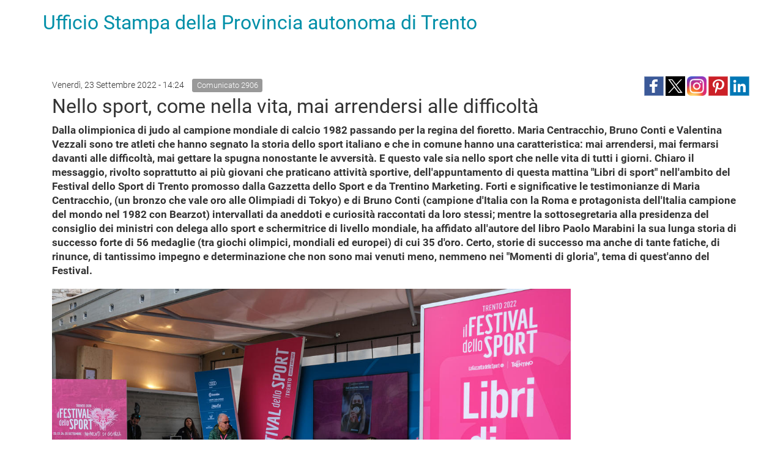

--- FILE ---
content_type: text/html; charset=utf-8
request_url: https://www.ufficiostampa.provincia.tn.it/layout/set/print/Comunicati/Nello-sport-come-nella-vita-mai-arrendersi-alle-difficolta
body_size: 5600
content:


<!DOCTYPE html PUBLIC "-//W3C//DTD XHTML 1.0 Transitional//EN"
    "http://www.w3.org/TR/xhtml1/DTD/xhtml1-transitional.dtd">
<html xmlns="http://www.w3.org/1999/xhtml" xml:lang="it-IT" lang="it-IT">

<head>

  <script type="text/javascript">//<![CDATA[
var UiContext = "navigation", UriPrefix = "/layout/set/print", PathArray = [];
//]]></script>


<script type="text/javascript" src="/var/002/cache/public/javascript/216726c71e4fade916531ef5859777f5_1761288804.js" charset="utf-8"></script>


<!--[if lt IE 9]> 
<script src="https://html5shim.googlecode.com/svn/trunk/html5.js"></script>        
<script type="text/javascript" src="/extension/openpa_theme_2014/design/openpa_flight/javascript/respond.min.js" ></script>
<![endif]-->
        <link rel="stylesheet" type="text/css" href="/var/002/cache/public/stylesheets/b456ecf138c0f8aa4c3f0c170cba26c3_1761288804_all.css" />
  

  <link rel="stylesheet" type="text/css" href="/extension/openpa_theme_2014/design/ocbootstrap/stylesheets/print.css" />


</head>

<body>
  <div class="container">
    <div class="row">
      <div class="col-md-12">
        <h1><a href="/layout/set/print" title="Ufficio Stampa della Provincia autonoma di Trento">Ufficio Stampa della Provincia autonoma di Trento</a></h1>        
      </div>      
    </div>
    
    <div class="main-area container">
    
                                                                                                                                                    
<div class="content-view-full class-comunicato row">

    <div class="content-title">

        
                    <div class="meta row">
                
              <div class="col-md-6">
                                                        <span class="date" style="padding-right: 10px;line-height: 2em"> 
                      Venerdì, 23 Settembre 2022 -  14:24                    </span>
                                    
                                    <span class="label label-default">Comunicato 
2906</span>
                              </div>

              <div class="col-md-6 text-right">
                              
<div>
    
                       
      <!--span class='st_facebook_large' displayText='Facebook' class="pull-left" st_image="https://www.ufficiostampa.provincia.tn.it/var/002/storage/images/media/immagini-comunicati-stampa/libri-di-sport-cadi-sette-volte-rialzati-otto-nella-foto-carlo-martinelli-antonio-morici-maria-centracchio-festival-dello-sport-piazza-duomo-trento-23-settembre-2022-image/3433595-1-ita-IT/LIBRI-DI-SPORT-CADI-SETTE-VOLTE-RIALZATI-OTTO-Nella-foto-Carlo-MARTINELLI-Antonio-MORICI-Maria-CENTRACCHIO-Festival-dello-Sport-Piazza-Duomo-Tr_imagefullwide.jpg"></span>-->
    
      <span class='st_facebook_large' displayText='Facebook' class="pull-left" st_image="https://www.ufficiostampa.provincia.tn.it/var/002/storage/images/media/immagini-comunicati-stampa/libri-di-sport-cadi-sette-volte-rialzati-otto-nella-foto-carlo-martinelli-antonio-morici-maria-centracchio-festival-dello-sport-piazza-duomo-trento-23-settembre-2022-image/3433595-1-ita-IT/LIBRI-DI-SPORT-CADI-SETTE-VOLTE-RIALZATI-OTTO-Nella-foto-Carlo-MARTINELLI-Antonio-MORICI-Maria-CENTRACCHIO-Festival-dello-Sport-Piazza-Duomo-Tr_imagefullwide.jpg"></span>
      
      
      <meta name="twitter:card" content="summary_large_image">
      <meta name="twitter:image" content="https://www.ufficiostampa.provincia.tn.it/var/002/storage/images/media/immagini-comunicati-stampa/libri-di-sport-cadi-sette-volte-rialzati-otto-nella-foto-carlo-martinelli-antonio-morici-maria-centracchio-festival-dello-sport-piazza-duomo-trento-23-settembre-2022-image/3433595-1-ita-IT/LIBRI-DI-SPORT-CADI-SETTE-VOLTE-RIALZATI-OTTO-Nella-foto-Carlo-MARTINELLI-Antonio-MORICI-Maria-CENTRACCHIO-Festival-dello-Sport-Piazza-Duomo-Tr_imagefullwide.jpg">
      <meta name="twitter:domain" content="www.ufficiostampa.provincia.tn.it">
      <meta name="twitter:site" content="@ufficiostampa.provincia.tn.it">
      <meta name="twitter:creator" content="@ufficiostampa.provincia.tn.it">
      <meta name="twitter:title" content="Nello sport, come nella vita, mai arrendersi alle difficoltà">
      <meta name="twitter:description" content=" - ">
      
      
        <div class="addthis_toolbox addthis_default_style">	
            <div class="addthis_sharing_toolbox"></div>
        </div> 
     
    
      <!--
      <meta name="twitter:description" content="Nello sport, come nella vita, mai arrendersi alle difficoltà">
      <meta name="twitter:title" content="Nello sport, come nella vita, mai arrendersi alle difficoltà">
      
      <span class='st_twitter_large' 
            displayText='Tweet' 
            class="pull-left" 
            st_title="Nello sport, come nella vita, mai arrendersi alle difficoltà" 
        ></span>
        
            
      <span class='st_googleplus_large' displayText='Google +' class="pull-left" st_image="https://www.ufficiostampa.provincia.tn.it/var/002/storage/images/media/immagini-comunicati-stampa/libri-di-sport-cadi-sette-volte-rialzati-otto-nella-foto-carlo-martinelli-antonio-morici-maria-centracchio-festival-dello-sport-piazza-duomo-trento-23-settembre-2022-image/3433595-1-ita-IT/LIBRI-DI-SPORT-CADI-SETTE-VOLTE-RIALZATI-OTTO-Nella-foto-Carlo-MARTINELLI-Antonio-MORICI-Maria-CENTRACCHIO-Festival-dello-Sport-Piazza-Duomo-Tr_imagefullwide.jpg"></span>
      <span class='st_linkedin_large' displayText='LinkedIn' class="pull-left" st_image="https://www.ufficiostampa.provincia.tn.it/var/002/storage/images/media/immagini-comunicati-stampa/libri-di-sport-cadi-sette-volte-rialzati-otto-nella-foto-carlo-martinelli-antonio-morici-maria-centracchio-festival-dello-sport-piazza-duomo-trento-23-settembre-2022-image/3433595-1-ita-IT/LIBRI-DI-SPORT-CADI-SETTE-VOLTE-RIALZATI-OTTO-Nella-foto-Carlo-MARTINELLI-Antonio-MORICI-Maria-CENTRACCHIO-Festival-dello-Sport-Piazza-Duomo-Tr_imagefullwide.jpg"></span>
      <span class='st_pinterest_large' displayText='Pinterest' class="pull-left" st_image="https://www.ufficiostampa.provincia.tn.it/var/002/storage/images/media/immagini-comunicati-stampa/libri-di-sport-cadi-sette-volte-rialzati-otto-nella-foto-carlo-martinelli-antonio-morici-maria-centracchio-festival-dello-sport-piazza-duomo-trento-23-settembre-2022-image/3433595-1-ita-IT/LIBRI-DI-SPORT-CADI-SETTE-VOLTE-RIALZATI-OTTO-Nella-foto-Carlo-MARTINELLI-Antonio-MORICI-Maria-CENTRACCHIO-Festival-dello-Sport-Piazza-Duomo-Tr_imagefullwide.jpg"></span>
      <span class='st_email_large' displayText='Email' class="pull-left" st_image="https://www.ufficiostampa.provincia.tn.it/var/002/storage/images/media/immagini-comunicati-stampa/libri-di-sport-cadi-sette-volte-rialzati-otto-nella-foto-carlo-martinelli-antonio-morici-maria-centracchio-festival-dello-sport-piazza-duomo-trento-23-settembre-2022-image/3433595-1-ita-IT/LIBRI-DI-SPORT-CADI-SETTE-VOLTE-RIALZATI-OTTO-Nella-foto-Carlo-MARTINELLI-Antonio-MORICI-Maria-CENTRACCHIO-Festival-dello-Sport-Piazza-Duomo-Tr_imagefullwide.jpg"></span>
      -->
      
      
      
    <a class="share-btn fb-share-btn" href="#" target="_blank"><img src="/extension/pat_stampa/design/stampa/images/social/facebook.png" alt="facebook"></a>
    <a class="share-btn tw-share-btn" href="#" target="_blank"><img src="/extension/pat_stampa/design/stampa/images/social/twitter-x.png" alt="twitter" style="width: 32px;"></a>
    <a class="share-btn in-share-btn" href="#" target="_blank"><img src="/extension/pat_stampa/design/stampa/images/social/instagram.png" alt="instagram" style="width: 32px;"></a>
    <a class="share-btn pn-share-btn" href="#" target="_blank"><img src="/extension/pat_stampa/design/stampa/images/social/pinterest.png" alt="pinterest" ></a>
    <a class="share-btn ln-share-btn" href="#" target="_blank"><img src="/extension/pat_stampa/design/stampa/images/social/linkedin.png" alt="linkedin"></a>
    
</div>
      
      

<script>
    $(document).ready(function(){
        console.log(encodeURIComponent("https://www.ufficiostampa.provincia.tn.it/Comunicati/Nello-sport-come-nella-vita-mai-arrendersi-alle-difficolta"));
        
        $(".fb-share-btn").attr( 
            "href", 
            "https://www.facebook.com/sharer/sharer.php?u=" + encodeURIComponent("https://www.ufficiostampa.provincia.tn.it/Comunicati/Nello-sport-come-nella-vita-mai-arrendersi-alle-difficolta") + "&title=" + "Nello sport, come nella vita, mai arrendersi alle difficoltà"
        );
        
        $(".tw-share-btn").attr( 
                "href", 
                "http://twitter.com/intent/tweet?text=" + "Nello sport, come nella vita, mai arrendersi alle difficoltà" + "+" + encodeURIComponent("https://www.ufficiostampa.provincia.tn.it/Comunicati/Nello-sport-come-nella-vita-mai-arrendersi-alle-difficolta")
        );
        
        $(".in-share-btn").attr( 
            "href", 
            "https://www.instagram.com/provinciatrento/"
        );

        $(".pn-share-btn").attr( 
            "href", 
            "http://pinterest.com/pin/create/button/?url=" + encodeURIComponent("https://www.ufficiostampa.provincia.tn.it/Comunicati/Nello-sport-come-nella-vita-mai-arrendersi-alle-difficolta") + "&media=" + encodeURIComponent("https://www.ufficiostampa.provincia.tn.it/var/002/storage/images/media/immagini-comunicati-stampa/libri-di-sport-cadi-sette-volte-rialzati-otto-nella-foto-carlo-martinelli-antonio-morici-maria-centracchio-festival-dello-sport-piazza-duomo-trento-23-settembre-2022-image/3433595-1-ita-IT/LIBRI-DI-SPORT-CADI-SETTE-VOLTE-RIALZATI-OTTO-Nella-foto-Carlo-MARTINELLI-Antonio-MORICI-Maria-CENTRACCHIO-Festival-dello-Sport-Piazza-Duomo-Tr_imagefullwide.jpg") + "&description=" + "Nello sport, come nella vita, mai arrendersi alle difficoltà"
        );

        $(".ln-share-btn").attr( 
            "href", 
            "http://www.linkedin.com/shareArticle?mini=true&url=" + encodeURIComponent("https://www.ufficiostampa.provincia.tn.it/Comunicati/Nello-sport-come-nella-vita-mai-arrendersi-alle-difficolta") + "&title=" + "Nello sport, come nella vita, mai arrendersi alle difficoltà" + "&source=" + "www.ufficiostampa.provincia.tn.it"
        );
    });
</script>


              </div>

            </div>
        
        <h1 style="margin-top: 0">
                        <div class="comunicato-title">Nello sport, come nella vita, mai arrendersi alle difficoltà</div>
        </h1>

        
                    <div class="comunicato-abstract" style="font-size: 1.2em">
                    Dalla olimpionica di judo al campione mondiale di calcio 1982 passando per la regina del fioretto. Maria Centracchio, Bruno Conti e Valentina Vezzali sono tre atleti che hanno segnato la storia dello sport italiano e che in comune hanno una caratteristica: mai arrendersi, mai fermarsi davanti alle difficoltà, mai gettare la spugna nonostante le avversità. E questo vale sia nello sport che nelle vita di tutti i giorni. Chiaro il messaggio, rivolto soprattutto ai più giovani che praticano attività sportive, dell'appuntamento di questa mattina &quot;Libri di sport&quot; nell'ambito del Festival dello Sport di Trento promosso dalla Gazzetta dello Sport e da Trentino Marketing. Forti e significative le testimonianze di Maria Centracchio, (un bronzo che vale oro alle Olimpiadi di Tokyo) e di Bruno Conti (campione d'Italia con la Roma e protagonista dell'Italia campione del mondo nel 1982 con Bearzot) intervallati da aneddoti e curiosità raccontati da loro stessi; mentre la sottosegretaria alla presidenza del consiglio dei ministri con delega allo sport e schermitrice di livello mondiale, ha affidato all'autore del libro Paolo Marabini la sua lunga storia di successo forte di 56 medaglie (tra giochi olimpici, mondiali ed europei) di cui 35 d'oro. Certo, storie di successo ma anche di tante fatiche, di rinunce, di tantissimo impegno e determinazione che non sono mai venuti meno, nemmeno nei &quot;Momenti di gloria&quot;, tema di quest'anno del Festival.             </div>
            </div>

    <div class="content-main body-comunicato" style="font-size: 1.3em">        

                  <div class="main-image">
              

    
          
  
  <div class="figure image">
  
  
    
		  		
	    
	                
    
                                        
                                                                                                                    <img src="/var/002/storage/images/media/immagini-comunicati-stampa/libri-di-sport-cadi-sette-volte-rialzati-otto-nella-foto-carlo-martinelli-antonio-morici-maria-centracchio-festival-dello-sport-piazza-duomo-trento-23-settembre-2022-image/3433595-1-ita-IT/LIBRI-DI-SPORT-CADI-SETTE-VOLTE-RIALZATI-OTTO-Nella-foto-Carlo-MARTINELLI-Antonio-MORICI-Maria-CENTRACCHIO-Festival-dello-Sport-Piazza-Duomo-Tr_imagefullwide.jpg" class="img-responsive center-block" style="border: 0px  ;"  alt="" title="" />
            
    
    
      
  

                        <div class="figcaption image">
                        
LIBRI DI SPORT CADI SETTE VOLTE, RIALZATI OTTO Nella foto: Carlo MARTINELLI, Antonio MORICI, Maria CENTRACCHIO Festival dello Sport Piazza Duomo Trento, 23 settembre 2022                            <small>[
Marco SIMONINI Archivio ufficio stampa Provincia autonoma di Trento]</small>
                        </div>
              
  </div>
          </div>
        
                    <div class="description">
                    <p class=" text-justify">
In quella &quot;ragazza che non si è mai arresa&quot; si riconosce benissimo Maria Centracchio presentata dal giornalista Carlo Martinelli con Antonino Morici autore del libro &quot;Cadi sette volte, rialzati otto&quot;. Il suo bronzo olimpico conquistato nel judo il 27 luglio 2021 a Tokyo è il punto più alto di una carriera iniziata a Isernia (celebre, a tal proposito, la frase da lei pronunciata dopo la vittoria &quot;Il Molise esiste e mena forte&quot;) e costruita passo dopo passo con fatica e tenacia. Una storia, quella di Maria, piena di cadute e di risalite con un sogno (testimoniato nell'appuntamento segnato cinque anni prima sul cellulare per le Olimpiadi di Tokyo) che si è avverato nell'indimenticabile estate sportiva. Voglia di riscatto, grinta e determinazioni sono i componenti di una vittoria fortemente voluta per sconfiggere le difficoltà legate ad una serie incredibile di infortuni, seguita dalla mononucleosi e poi dal Covid. <br />Una scalata che sembrava impossibile per arrivare alle qualificazioni dei Giochi giapponesi e quindi la gioia immensa di una medaglia che vale oro. Ma come possiamo raggiungere obiettivi che apparentemente paiono impossibili? &quot;Fissando degli obiettivi - risponde con pacatezza - da riprogrammare se non vengono raggiunti. Ogni volta che succede un infortunio è uno shock, arriva lo sconforto totale e quel senso di incredulità e impotenza che porta ad interrogarti: che faccio ora? Visto che non dipende da me trovo la forza per organizzare le idee, stilare una tabella di marcia e ripartire puntando al prossimo step. Sul tatami, in palestra come in gara, e nella vita non dobbiamo mai perdere la speranza&quot;. La tua vita è cambiata dopo la medaglia olimpica? &quot;Io sono cambiata per arrivare alla medaglia: mi sono costruita nel percorso, ho ritrovato la fiducia ed ora posso davvero dire di essere diventata più forte perché non mi fermo davanti a nulla&quot; ha concluso con un sorriso sottolineando il valore di una famiglia (padre ex atleta a livello internazionale e poi maestro, i fratelli campioni italiano e alle Olimpiadi giovanili) &quot;punto di riferimento e di forza alla quale devo tutto&quot;.</p><p class=" text-justify">E di &quot;storia di amore nei confronti della famiglia&quot; ha parlato Bruno Conti, campione della Roma e della Nazionale di calcio, nel presentare il suo libro &quot;Un gioco da ragazzi&quot; scritto con il giovane giornalista Giammarco Menga. &quot;E' un libro per i giovani - ha esordito - per far capire loro di non arrendersi mai. Sono nato in una famiglia di sette figli, con difficoltà economiche ma con tanto amore: questa è la cosa più importante. Si parla di rinunce e di sacrifici, di delusione quando mio padre ha detto di no a chi mi voleva portare a giocare a baseball negli Stati Uniti, di ricordi amari per i tanti provini non superati. Poi la Roma, il debutto in Nazionale nel 1980 contro il Lussemburgo e quindi il mondiale del 1982 con un grandissimo Enzo Bearzot che chiamavamo papà...&quot;. E aggiunge con una risata: &quot;Fin da ragazzo avevo capito che non potevo crescere in statura ma almeno con la testa sì...&quot; I racconti di episodi mai rivelati, curiosità e aneddoti durante i ritiri e le partite dei campionati svelano un Conti &quot;che colpisce per la sua semplicità, la sua quotidianità, la sua essenza che vanno oltre la stoffa da campione sia in campo che fuori&quot;. Prima della conclusione non è mancato un ricordo affettuoso all'amico Paolo Rossi (oggi avrebbe compiuto i 66 anni) e un invito a &quot;valorizzare i vivai delle nostre squadre, tanti piccoli talenti da far crescere insegnando loro a non mollare mai davanti ad una piccola o grande difficoltà. Io ce l'ho fatta ...&quot;</p>            </div>
        
        
                <div class="author">
            
                            
                            
                    </div>
        
                  <hr />
          <div class="row">
            <div class="col-md-6">
                                <h3>
                    <i class="fa fa-code-fork" style="font-size: 1.5em;float: left;"></i>
                    <p style="margin-left: 35px">Fonte:           	                <a href="https://www.ufficiostampa.provincia.tn.it/layout/set/print/Media/Fonti/Ufficio-Stampa">Ufficio Stampa</a>
            </p>
                  </h3>
                                            <h3>                
                  <i class="fa fa-tag" style="font-size: 1.5em;float: left;"></i>
                  <ul class="list-inline" style="margin-left: 30px">                  
                                                                      
                          <li><a style="white-space: nowrap;" href="/layout/set/print/tags/view/Tematiche/Turismo+e+sport">Turismo e sport</a></li>
                          
                                      </ul>
                </h3>              
                                            <h3>                
                  <i class="fa fa-dot-circle-o" style="font-size: 1.5em;float: left;"></i>
                  <ul class="list-inline" style="margin-left: 30px">                  
                                                                      
                          <li><a style="white-space: nowrap;" href="/layout/set/print/tags/view/Focus/FESTIVAL+DELLO+SPORT">FESTIVAL DELLO SPORT</a></li>
                          
                                      </ul>
                </h3>              
                          </div>
            <div class="col-md-6">            
              <h3>
                <i class="fa fa-print" style="font-size: 1.5em;float: left;"></i>
                <p style="margin-left: 35px"><a title="Esporta" href="/layout/set/print/content/view/pdf/216119">Versione Stampabile</a></p>
              </h3>
            </div>
          </div>
        
                    <hr />
            <h2><i class="fa fa-camera"></i> Immagini</h2>
            





<div class="gallery gallery-strip">
        
      
                                                                    
      
    
        <span class="gallery-strip-thumbnail">
          <a href="/var/002/storage/images/media/immagini-comunicati-stampa/libri-di-sport-cadi-sette-volte-rialzati-otto-nella-foto-carlo-martinelli-antonio-morici-maria-centracchio-festival-dello-sport-piazza-duomo-trento-23-settembre-2022-image/3433595-1-ita-IT/LIBRI-DI-SPORT-CADI-SETTE-VOLTE-RIALZATI-OTTO-Nella-foto-Carlo-MARTINELLI-Antonio-MORICI-Maria-CENTRACCHIO-Festival-dello-Sport-Piazza-Duomo-Tr_imagefullwide.jpg" title="visualizza LIBRI DI SPORT CADI SETTE VOLTE, RIALZATI OTTO Nella foto: Carlo MARTINELLI, Antonio MORICI, Maria CENTRACCHIO Festival dello Sport Piazza Duomo Trento, 23 settembre 2022 [Marco SIMONINI Archivio ufficio stampa Provincia autonoma di Trento]" data-gallery>
            
    
		
	    
	    
    
                                        
                                                                                                                    <img src="/var/002/storage/images/media/immagini-comunicati-stampa/libri-di-sport-cadi-sette-volte-rialzati-otto-nella-foto-carlo-martinelli-antonio-morici-maria-centracchio-festival-dello-sport-piazza-duomo-trento-23-settembre-2022-image/3433595-1-ita-IT/LIBRI-DI-SPORT-CADI-SETTE-VOLTE-RIALZATI-OTTO-Nella-foto-Carlo-MARTINELLI-Antonio-MORICI-Maria-CENTRACCHIO-Festival-dello-Sport-Piazza-Duomo-Tr_widethumbmedium.jpg"  style="border: 0px  ;"  alt="" title="" />
            
    
    
              </a>
                      <a class="download" href="/var/002/storage/images/media/immagini-comunicati-stampa/libri-di-sport-cadi-sette-volte-rialzati-otto-nella-foto-carlo-martinelli-antonio-morici-maria-centracchio-festival-dello-sport-piazza-duomo-trento-23-settembre-2022-image/3433595-1-ita-IT/LIBRI-DI-SPORT-CADI-SETTE-VOLTE-RIALZATI-OTTO-Nella-foto-Carlo-MARTINELLI-Antonio-MORICI-Maria-CENTRACCHIO-Festival-dello-Sport-Piazza-Duomo-Tr.jpg" title="visualizza l'immagine">
            <i class="fa fa-download"></i> Visualizza
            </a>
                  </span>



    	    
      
                                                                    
      
    
        <span class="gallery-strip-thumbnail">
          <a href="/var/002/storage/images/media/immagini-comunicati-stampa/libri-di-sport-cadi-sette-volte-rialzati-otto-nella-foto-carlo-martinelli-antonio-morici-maria-centracchio-festival-dello-sport-piazza-duomo-trento-23-settembre-2022-image2/3433601-1-ita-IT/LIBRI-DI-SPORT-CADI-SETTE-VOLTE-RIALZATI-OTTO-Nella-foto-Carlo-MARTINELLI-Antonio-MORICI-Maria-CENTRACCHIO-Festival-dello-Sport-Piazza-Duomo-Tr_imagefullwide.jpg" title="visualizza LIBRI DI SPORT CADI SETTE VOLTE, RIALZATI OTTO Nella foto: Carlo MARTINELLI, Antonio MORICI, Maria CENTRACCHIO Festival dello Sport Piazza Duomo Trento, 23 settembre 2022 [Marco SIMONINI Archivio ufficio stampa Provincia autonoma di Trento]" data-gallery>
            
    
		
	    
	    
    
                                        
                                                                                                                    <img src="/var/002/storage/images/media/immagini-comunicati-stampa/libri-di-sport-cadi-sette-volte-rialzati-otto-nella-foto-carlo-martinelli-antonio-morici-maria-centracchio-festival-dello-sport-piazza-duomo-trento-23-settembre-2022-image2/3433601-1-ita-IT/LIBRI-DI-SPORT-CADI-SETTE-VOLTE-RIALZATI-OTTO-Nella-foto-Carlo-MARTINELLI-Antonio-MORICI-Maria-CENTRACCHIO-Festival-dello-Sport-Piazza-Duomo-Tr_widethumbmedium.jpg"  style="border: 0px  ;"  alt="" title="" />
            
    
    
              </a>
                      <a class="download" href="/var/002/storage/images/media/immagini-comunicati-stampa/libri-di-sport-cadi-sette-volte-rialzati-otto-nella-foto-carlo-martinelli-antonio-morici-maria-centracchio-festival-dello-sport-piazza-duomo-trento-23-settembre-2022-image2/3433601-1-ita-IT/LIBRI-DI-SPORT-CADI-SETTE-VOLTE-RIALZATI-OTTO-Nella-foto-Carlo-MARTINELLI-Antonio-MORICI-Maria-CENTRACCHIO-Festival-dello-Sport-Piazza-Duomo-Tr.jpg" title="visualizza l'immagine">
            <i class="fa fa-download"></i> Visualizza
            </a>
                  </span>



    	    
      
                                                                    
      
    
        <span class="gallery-strip-thumbnail">
          <a href="/var/002/storage/images/media/immagini-comunicati-stampa/libri-di-sport-cadi-sette-volte-rialzati-otto-nella-foto-carlo-martinelli-antonio-morici-maria-centracchio-festival-dello-sport-piazza-duomo-trento-23-settembre-2022-image3/3433607-1-ita-IT/LIBRI-DI-SPORT-CADI-SETTE-VOLTE-RIALZATI-OTTO-Nella-foto-Carlo-MARTINELLI-Antonio-MORICI-Maria-CENTRACCHIO-Festival-dello-Sport-Piazza-Duomo-Tr_imagefullwide.jpg" title="visualizza LIBRI DI SPORT CADI SETTE VOLTE, RIALZATI OTTO Nella foto: Carlo MARTINELLI, Antonio MORICI, Maria CENTRACCHIO Festival dello Sport Piazza Duomo Trento, 23 settembre 2022 [Marco SIMONINI Archivio ufficio stampa Provincia autonoma di Trento]" data-gallery>
            
    
		
	    
	    
    
                                        
                                                                                                                    <img src="/var/002/storage/images/media/immagini-comunicati-stampa/libri-di-sport-cadi-sette-volte-rialzati-otto-nella-foto-carlo-martinelli-antonio-morici-maria-centracchio-festival-dello-sport-piazza-duomo-trento-23-settembre-2022-image3/3433607-1-ita-IT/LIBRI-DI-SPORT-CADI-SETTE-VOLTE-RIALZATI-OTTO-Nella-foto-Carlo-MARTINELLI-Antonio-MORICI-Maria-CENTRACCHIO-Festival-dello-Sport-Piazza-Duomo-Tr_widethumbmedium.jpg"  style="border: 0px  ;"  alt="" title="" />
            
    
    
              </a>
                      <a class="download" href="/var/002/storage/images/media/immagini-comunicati-stampa/libri-di-sport-cadi-sette-volte-rialzati-otto-nella-foto-carlo-martinelli-antonio-morici-maria-centracchio-festival-dello-sport-piazza-duomo-trento-23-settembre-2022-image3/3433607-1-ita-IT/LIBRI-DI-SPORT-CADI-SETTE-VOLTE-RIALZATI-OTTO-Nella-foto-Carlo-MARTINELLI-Antonio-MORICI-Maria-CENTRACCHIO-Festival-dello-Sport-Piazza-Duomo-Tr.jpg" title="visualizza l'immagine">
            <i class="fa fa-download"></i> Visualizza
            </a>
                  </span>



    	</div>        
    </div>
    
    <div class="content-related">

        
        
        
        
        
        
                
                        
        

    </div>
</div>



    <div id="valuation-container">
        <div class="container">
            <div class="row">
                <div class="col-xs-12">
                    
                </div>
            </div>
        </div>
    </div>
</div>
    
  </div>




<!-- EX script cookie policy -->

</body>
</html>
